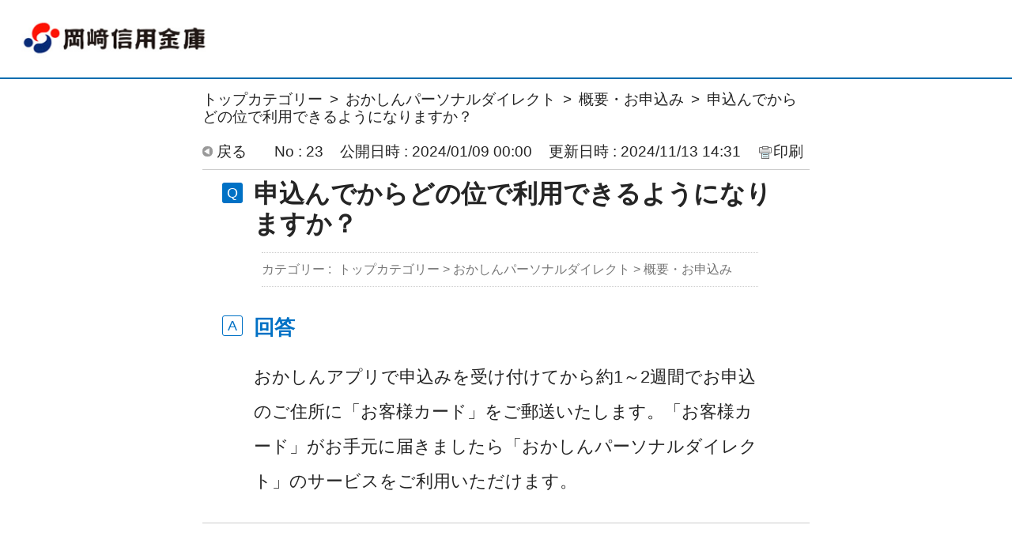

--- FILE ---
content_type: text/html; charset=utf-8
request_url: http://okashin.okbiz.jp/custom_part/faq_relations?category_id=6&id=23&site_domain=default&split=false
body_size: 518
content:
    <div class="ttl_col"><h2 class="ttl_bg"><span class="icoFaq">関連するFAQ</span></h2></div>
    <ul class="faq_relate_list">
        <li class="faq_list_bg1 Q_sml">
          <a title="申込はどうすればいいのですか？" href="/faq/show/20?category_id=6&amp;site_domain=default">申込はどうすればいいのですか？</a>
        </li>
        <li class="faq_list_bg2 Q_sml">
          <a title="申込ができない口座はありますか？" href="/faq/show/21?category_id=6&amp;site_domain=default">申込ができない口座はありますか？</a>
        </li>
        <li class="faq_list_bg1 Q_sml">
          <a title="申込み後、口座番号はいつ確認できますか。（アプリ口座開設）" href="/faq/show/1038?category_id=6&amp;site_domain=default">申込み後、口座番号はいつ確認できますか。（アプリ口座開設）</a>
        </li>
        <li class="faq_list_bg2 Q_sml">
          <a title="アプリ通帳の登録方法を知りたいです。" href="/faq/show/980?category_id=6&amp;site_domain=default">アプリ通帳の登録方法を知りたいです。</a>
        </li>
        <li class="faq_list_bg1 Q_sml">
          <a title="法人も申し込めますか？" href="/faq/show/22?category_id=6&amp;site_domain=default">法人も申し込めますか？</a>
        </li>
    </ul>

